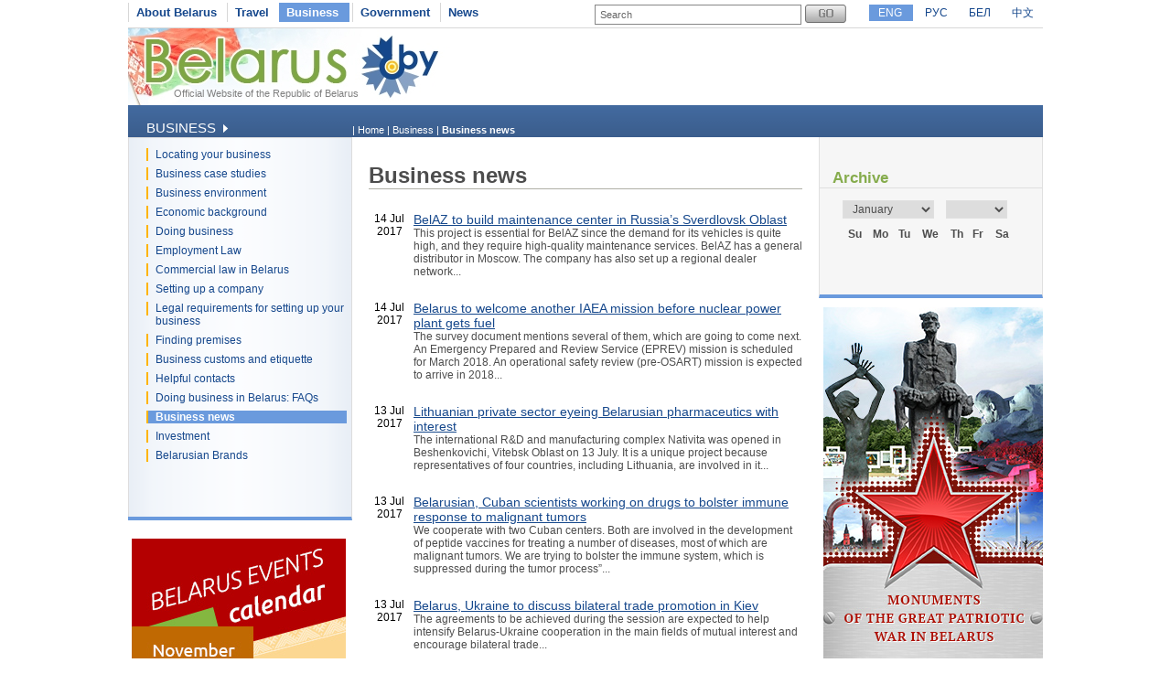

--- FILE ---
content_type: text/html
request_url: https://www.belarus.by/en/business/business-news/?page=478
body_size: 7249
content:
<!DOCTYPE html PUBLIC "-//W3C//DTD XHTML 1.0 Transitional//EN" "http://www.w3.org/TR/xhtml1/DTD/xhtml1-transitional.dtd">
<html xmlns="http://www.w3.org/1999/xhtml" xml:lang="en" lang="en">
<head>
	<title>Business news, Belarus | Belarus.by</title>
	<meta http-equiv="Content-Type" content="text/html;charset=utf-8" />
	<meta http-equiv="content-language" content="en"/>
	<meta name="description" content="Belarus business news" />
	<meta name="keywords" content="Belarus, Republic of Belarus, Belarus business news, Belarus 3023"/>
    <link rel="stylesheet" href="/styles/styles.css" type="text/css" media="screen"/>
    <link rel="stylesheet" href="/styles/print.css" type="text/css" media="print"/>
    <link rel="icon" href="/favicon.gif" type="image/gif" />
    <script src="/jscript/scripts.js" type="text/javascript"></script>
    <script src="/jscript/prompt.js" type="text/javascript"></script>
    <script src="/jscript/swfobject.js" type="text/javascript"></script>
    <script>server_name = "https://www.belarus.by"; langs = "ru,en,by,cn";</script>
</head>
<body lang="en" >
<div  class="all">
	
	<div class="top_inner">
		<div class="top_menu">




	<span    ><a href="/en/about-belarus"  title="About Belarus" >About Belarus</a></span>	<span    ><a href="/en/travel"  title="Travel" >Travel</a></span>	<span class="selected"   ><a href="/en/business"  title="Business" >Business</a></span>	<span   class="after_selected" ><a href="/en/government"  title="Government" >Government</a></span>	<span    ><a href="/en/press-center"  title="News" >News</a></span></div>
		<div class="search">
			
<form method="get" action="/en/search">
	<input type="text" name="q" id="q" value="Search" onclick="clean_field(this);" />
	<input type="image" src="/images/search_btn_en.gif" alt="Search" title="Search" id="button"/>
</form>

		</div>
		<div class="langs">
			
		<span class="selected"><a href="/en" id="en">ENG</a></span>
<span><a href="/ru" id="ru">РУС</a></span> <span><a href="/by" id="by">БЕЛ</a></span> <span><a href="/cn" id="cn">中文</a></span>
	
		</div>
	</div>
	<div class="logo_inner">
		<div class="official"><a href="/en" title="Official Website of the Republic of Belarus">Official Website of the Republic of Belarus</a></div>
		
<div class="belarusj"><a href="/en" title="Official Website of the Republic of Belarus"><img src="/bimages/001498_486713.jpg" alt="Official Website of the Republic of Belarus" title="Official Website of the Republic of Belarus" ></a></div>


		<div class="top_inner_banner">
</div>
	</div>
	<div class="inner_menu">
		
		<div class="inner1">
		<div>Business <img src="/images/inner1_title_img.gif" alt="" title="" align="bottom"/></div>
	</div>
	<div class="inner2_block">
		<div class="inner2"><a href="/en/business/location" title="Locating your business"  >Locating your business</a></div>	<div class="inner2"><a href="/en/business/case-studies" title="Business case studies"  >Business case studies</a></div>	<div class="inner2"><a href="/en/business/business-environment" title="Business environment"  >Business environment</a></div>	<div class="inner2"><a href="/en/business/economic-background" title="Economic background"  >Economic background</a></div>	<div class="inner2"><a href="/en/business/doing-business" title="Doing business"  >Doing business</a></div>	<div class="inner2"><a href="/en/business/employment-law" title="Employment Law"  >Employment Law</a></div>	<div class="inner2"><a href="/en/business/commercial-law" title="Commercial law in Belarus"  >Commercial law in Belarus</a></div>	<div class="inner2"><a href="/en/business/companies" title="Setting up a company"  >Setting up a company</a></div>	<div class="inner2"><a href="/en/business/legal-requirements" title="Legal requirements for setting up your business"  >Legal requirements for setting up your business</a></div>	<div class="inner2"><a href="/en/business/finding-premises" title="Finding premises"  >Finding premises</a></div>	<div class="inner2"><a href="/en/business/business-customs" title="Business customs and etiquette"  >Business customs and etiquette</a></div>	<div class="inner2"><a href="/en/business/helpful-contacts" title="Helpful contacts"  >Helpful contacts</a></div>	<div class="inner2"><a href="/en/business/faqs" title="Doing business in Belarus: FAQs"  >Doing business in Belarus: FAQs</a></div>	<div class="inner2_selected"><a href="/en/business/business-news" title="Business news"  >Business news</a></div>	<div class="inner2"><a href="/en/business/belarus_investment" title="Investment"  >Investment</a></div>	<div class="inner2"><a href="/en/business/brands-of-belarus" title="Belarusian Brands"  >Belarusian Brands</a></div></div>
		
	<div class="advertising_banner"><a target="_blank" href="https://www.belarus.by/en/about-belarus/belarus-events" title="Belarus Events Calendar"><img src="/bimages/001058_26031.jpg" title="Belarus Events Calendar" alt="Belarus Events Calendar"/></a></div>
	<div class="advertising_banner"><a target="_blank" href="http://www.belarus.by/en/travel/belarus-life/sightseeing" title="Belarus’ Top Tourist Sites "><img src="/bimages/001058_727794.jpg" title="Belarus’ Top Tourist Sites " alt="Belarus’ Top Tourist Sites "/></a></div>
	<div class="advertising_banner"><a target="_blank" href="http://www.belarus.by/en/travel/heritage" title="UNESCO World Heritage Sites in Belarus"><img src="/bimages/001058_454129.jpg" title="UNESCO World Heritage Sites in Belarus" alt="UNESCO World Heritage Sites in Belarus"/></a></div>
	<div class="advertising_banner"><a target="_blank" href="http://www.belarus.by/en/travel/sanatoria-in-belarus" title="Belarusian sanatoria and health resorts"><img src="/bimages/001058_976513.jpg" title="Belarusian sanatoria and health resorts" alt="Belarusian sanatoria and health resorts"/></a></div>
	<div class="advertising_banner"><a target="_blank" href="http://www.belarus.by/en/travel/souvenirs" title="Souvenirs from Belarus"><img src="/bimages/001058_924383.jpg" title="Souvenirs from Belarus" alt="Souvenirs from Belarus"/></a></div>

	</div>
	<div class="taxonomy">
		<div>
	| <a href="/en/" title="Home">Home</a> |
		
				<a href="/en/business" title="Business">Business</a>
			|
		
				<span>Business news</span>
			</div>
	</div>
	<div class="inner_content">
		<div class="ic"><h1 class="news_h1">Business news</h1>

<div class="news_block">
	<div class="news_date">14 Jul 2017</div>
	<div class="news_text"> <a href="/en/business/business-news/belaz-to-build-maintenance-center-in-russias-sverdlovsk-oblast_i_0000060832.html" title="BelAZ to build maintenance center in Russia’s Sverdlovsk Oblast">BelAZ to build maintenance center in Russia’s Sverdlovsk Oblast</a><br/>This project is essential for BelAZ since the demand for its vehicles is quite high, and they require high-quality maintenance services. BelAZ has a general distributor in Moscow. The company has also set up a regional dealer network...</div>
	<div class="clear"></div>
</div>
<div class="news_block">
	<div class="news_date">14 Jul 2017</div>
	<div class="news_text"> <a href="/en/business/business-news/belarus-to-welcome-another-iaea-mission-before-nuclear-power-plant-gets-fuel_i_0000060768.html" title="Belarus to welcome another IAEA mission before nuclear power plant gets fuel">Belarus to welcome another IAEA mission before nuclear power plant gets fuel</a><br/>The survey document mentions several of them, which are going to come next. An Emergency Prepared and Review Service (EPREV) mission is scheduled for March 2018. An operational safety review (pre-OSART) mission is expected to arrive in 2018...</div>
	<div class="clear"></div>
</div>
<div class="news_block">
	<div class="news_date">13 Jul 2017</div>
	<div class="news_text"> <a href="/en/business/business-news/lithuanian-private-sector-eyeing-belarusian-pharmaceutics-with-interest_i_0000060747.html" title="Lithuanian private sector eyeing Belarusian pharmaceutics with interest">Lithuanian private sector eyeing Belarusian pharmaceutics with interest</a><br/>The international R&D and manufacturing complex Nativita was opened in Beshenkovichi, Vitebsk Oblast on 13 July. It is a unique project because representatives of four countries, including Lithuania, are involved in it...</div>
	<div class="clear"></div>
</div>
<div class="news_block">
	<div class="news_date">13 Jul 2017</div>
	<div class="news_text"> <a href="/en/business/business-news/belarusian-cuban-scientists-working-on-drugs-to-bolster-immune-response-to-malignant-tumors_i_0000060757.html" title="Belarusian, Cuban scientists working on drugs to bolster immune response to malignant tumors">Belarusian, Cuban scientists working on drugs to bolster immune response to malignant tumors</a><br/>We cooperate with two Cuban centers. Both are involved in the development of peptide vaccines for treating a number of diseases, most of which are malignant tumors. We are trying to bolster the immune system, which is suppressed during the tumor process”...</div>
	<div class="clear"></div>
</div>
<div class="news_block">
	<div class="news_date">13 Jul 2017</div>
	<div class="news_text"> <a href="/en/business/business-news/belarus-ukraine-to-discuss-bilateral-trade-promotion-in-kiev_i_0000060755.html" title="Belarus, Ukraine to discuss bilateral trade promotion in Kiev">Belarus, Ukraine to discuss bilateral trade promotion in Kiev</a><br/>The agreements to be achieved during the session are expected to help intensify Belarus-Ukraine cooperation in the main fields of mutual interest and encourage bilateral trade...</div>
	<div class="clear"></div>
</div>
<div class="news_block">
	<div class="news_date">13 Jul 2017</div>
	<div class="news_text"> <a href="/en/business/business-news/belarus-energy-suppliers-seal-17m-deals-with-ural-turbine-works_i_0000060713.html" title="Belarus’ energy suppliers seal $1.7m deals with Ural Turbine Works">Belarus’ energy suppliers seal $1.7m deals with Ural Turbine Works</a><br/>Belnipienergoprom R&D institute and Belenergoremnaladka (organizations affiliated with the Belarusian national electrical company Belenergo), signed contracts worth $1.7 million with Russia’s Ural Turbine Works during the session of Belarus-Sverdlovsk Oblast Business Cooperation Council in Yekaterinburg...</div>
	<div class="clear"></div>
</div>
<div class="news_block">
	<div class="news_date">13 Jul 2017</div>
	<div class="news_text"> <a href="/en/business/business-news/belarus-exploring-possibility-of-exporting-maz-vehicles-to-germany_i_0000060694.html" title="Belarus exploring possibility of exporting MAZ vehicles to Germany">Belarus exploring possibility of exporting MAZ vehicles to Germany</a><br/>Belarus is set to increase the share of high-tech exports. “We are exploring the possibilities of promoting our cooperation and exporting our equipment, including MAZ vehicles," Belarusian Ambassador to Germany Denis Sidorenko said...</div>
	<div class="clear"></div>
</div>
<div class="news_block">
	<div class="news_date">13 Jul 2017</div>
	<div class="news_text"> <a href="/en/business/business-news/moldova-mulls-over-project-to-assemble-belarusian-electric-buses_i_0000060680.html" title="Moldova mulls over project to assemble Belarusian electric buses">Moldova mulls over project to assemble Belarusian electric buses</a><br/>Igor Dodon got familiarized with the equipment produced by Belkommunmash. He showed special interest in the electric buses produced since 2016. “I hope new models will enter service in Chisinau in the nearest future, too. We will discuss the possibility of assembling these vehicles,” the president noted...</div>
	<div class="clear"></div>
</div>
<div class="news_block">
	<div class="news_date">13 Jul 2017</div>
	<div class="news_text"> <a href="/en/business/business-news/belarus-export-to-united-states-dominated-by-it-services_i_0000060687.html" title="Belarus’ export to United States dominated by IT services">Belarus’ export to United States dominated by IT services</a><br/>According to Charge d’Affaires a.i. of Belarus in the United States Pavel Shidlovsky, in 2016 Belarus exported $400 million worth of services to the U.S. The country plans to increase the number by 20%...</div>
	<div class="clear"></div>
</div>
<div class="news_block">
	<div class="news_date">13 Jul 2017</div>
	<div class="news_text"> <a href="/en/business/business-news/international-timber-industry-conference-to-gather-businessmen-from-nine-countries-in-gorki_i_0000060728.html" title="International timber industry conference to gather businessmen from nine countries in Gorki">International timber industry conference to gather businessmen from nine countries in Gorki</a><br/>The forum will gather around 200 businessmen from Belarus, Russia, Poland, Lithuania, Latvia, Turkey, Slovakia, France, and China...</div>
	<div class="clear"></div>
</div>
<div class="news_block">
	<div class="news_date">12 Jul 2017</div>
	<div class="news_text"> <a href="/en/business/business-news/belarus-to-take-part-in-timber-expo-in-uk_i_0000060697.html" title="Belarus to take part in Timber Expo in UK">Belarus to take part in Timber Expo in UK</a><br/>The expo will run in Birmingham from 10 to 12 October. The concept of the Belarusian pavilion has been designed and the visit program of the official Belarusian delegation is ready. It includes events, negotiations, and business meetings...</div>
	<div class="clear"></div>
</div>
<div class="news_block">
	<div class="news_date">12 Jul 2017</div>
	<div class="news_text"> <a href="/en/business/business-news/plans-to-raise-trade-between-belarus-russias-sverdlovsk-oblast-to-05bn-within-2-3-years_i_0000060658.html" title="Plans to raise trade between Belarus, Russia’s Sverdlovsk Oblast to $0.5bn within 2-3 years">Plans to raise trade between Belarus, Russia’s Sverdlovsk Oblast to $0.5bn within 2-3 years</a><br/>The goal is stipulated by the protocol signed after the session of the Belarus-Sverdlovsk Oblast business cooperation council in Yekaterinburg. The document calls for joint efforts to raise the mutual trade to over $500 million per annum...</div>
	<div class="clear"></div>
</div>
<div class="news_block">
	<div class="news_date">12 Jul 2017</div>
	<div class="news_text"> <a href="/en/business/business-news/russias-sverdlovsk-oblast-interested-in-belarusian-electric-buses_i_0000060633.html" title="Russia’s Sverdlovsk Oblast interested in Belarusian electric buses">Russia’s Sverdlovsk Oblast interested in Belarusian electric buses</a><br/>"Designed in Belarus, this know-how already services the routes of the Belarusian capital. The vehicle is able to cover the distance of up to 15km from one end stop to the other without a recharge. The electric bus is noiseless and dustless, and allows for saving up to 30% of energy"...</div>
	<div class="clear"></div>
</div>
<div class="news_block">
	<div class="news_date">12 Jul 2017</div>
	<div class="news_text"> <a href="/en/business/business-news/minsk-chisinau-direct-air-service-under-consideration_i_0000060606.html" title="Minsk-Chisinau direct air service under consideration">Minsk-Chisinau direct air service under consideration</a><br/>We are working to find an air service solution by September,” said the official. It will open up opportunities for the private sector. It will intercept transit traffic and will contribute to tourism development...</div>
	<div class="clear"></div>
</div>
<div class="news_block">
	<div class="news_date">12 Jul 2017</div>
	<div class="news_text"> <a href="/en/business/business-news/belarus-moldova-mulling-over-joint-ventures-to-produce-milk-baby-food-wine_i_0000060615.html" title="Belarus, Moldova mulling over joint ventures to produce milk, baby food, wine">Belarus, Moldova mulling over joint ventures to produce milk, baby food, wine</a><br/>“Plans are under consideration to set up a joint enterprise for the production of milk in Moldova. We also propose a joint project to make baby food from fruit and vegetables that grow in Moldova and that Belarus does not have so that not to buy them from third countries. We are ready to consider opening a plant for processing, bottling and production of high-quality wine in Belarus"...</div>
	<div class="clear"></div>
</div>
<div class="news_block">
	<div class="news_date">12 Jul 2017</div>
	<div class="news_text"> <a href="/en/business/business-news/steam-generators-for-second-unit-of-belarusian-nuclear-power-plant-now-in-veliky-novgorod_i_0000060601.html" title="Steam generators for second unit of Belarusian nuclear power plant now in Veliky Novgorod">Steam generators for second unit of Belarusian nuclear power plant now in Veliky Novgorod</a><br/>A set of four steam generators was made for the for the second power-generating unit of the Belarusian nuclear power plant by the Volgodonsk-based enterprise Atommash of AEM Technologies Company in April 2017. Getting the products to the Belarusian nuclear power plant construction site is a complicated logistics operation...</div>
	<div class="clear"></div>
</div>
<div class="news_block">
	<div class="news_date">11 Jul 2017</div>
	<div class="news_text"> <a href="/en/business/business-news/belarus-china-team-up-against-international-trade-in-counterfeit-goods_i_0000060554.html" title="Belarus, China team up against international trade in counterfeit goods">Belarus, China team up against international trade in counterfeit goods</a><br/>"As a result of the meeting the sides worked out a working mechanism and a plan of action on countering IPR infringements and the international trade in counterfeit and poor-quality goods”...</div>
	<div class="clear"></div>
</div>
<div class="news_block">
	<div class="news_date">11 Jul 2017</div>
	<div class="news_text"> <a href="/en/business/business-news/belarusian-delegation-visits-russias-yekaterinburg-11-14-july_i_0000060526.html" title="Belarusian delegation visits Russia's Yekaterinburg 11-14 July">Belarusian delegation visits Russia's Yekaterinburg 11-14 July</a><br/>The goal of the visit is to take part in the third joint meeting of the Business Cooperation Council between Belarus and Sverdlovsk Oblast of Russia and to attend the 8th international industrial expo Innoprom 2017...</div>
	<div class="clear"></div>
</div>
<div class="news_block">
	<div class="news_date">11 Jul 2017</div>
	<div class="news_text"> <a href="/en/business/business-news/iaea-pleased-with-personnel-training-in-belarusian-nuclear-power-plants-education-training-center_i_0000060561.html" title="IAEA pleased with personnel training in Belarusian nuclear power plant’s education, training center">IAEA pleased with personnel training in Belarusian nuclear power plant’s education, training center</a><br/>The positive practices the IAEA experts have offered will be taken into account for the sake of ensuring high international personnel qualification standards...</div>
	<div class="clear"></div>
</div>
<div class="news_block">
	<div class="news_date">11 Jul 2017</div>
	<div class="news_text"> <a href="/en/business/business-news/italian-business-interested-in-belarus-dairy-automotive-industry_i_0000060533.html" title="Italian business interested in Belarus’ dairy, automotive industry">Italian business interested in Belarus’ dairy, automotive industry</a><br/>According to the diplomat, Belarus and Italy are working on the implementation of joint projects. “Certain progress has been achieved in some projects in Minsk and other regions with Italian participation"...</div>
	<div class="clear"></div>
</div>

<div class="pages">
<a href="/en/business/business-news/?page=477" title="previous"  >previous</a>&nbsp;&nbsp;&nbsp;&nbsp;&nbsp;&nbsp;
<a href="/en/business/business-news/?page=471" title="previous">[471..476]</a>&nbsp;&nbsp;&nbsp;&nbsp;
<span><a href="/en/business/business-news/?page=476" title="" >476</a></span>
	
	<span><a href="/en/business/business-news/?page=477" title="" >477</a></span>
	
	<span class="sel_page">478</span>
	
	<span><a href="/en/business/business-news/?page=479" title="" >479</a></span>
	
	<span><a href="/en/business/business-news/?page=480" title="" >480</a></span>
	
	&nbsp;<a href="/en/business/business-news/?page=481" title="next">[481..486]</a>
&nbsp;&nbsp;&nbsp;&nbsp;&nbsp;<a href="/en/business/business-news/?page=479" title="">next</a>
</div>
<div style="clear:both"></div>
</div>
	</div>
	<div class="inner_archive">
		<script type="text/javascript" src="/jscript/calendar.js"></script>  
<link rel="stylesheet" href="/styles/calendar.css" type="text/css" />
<script>
	function function1(){
		initPage();
	//	alert("dateChooser = "+document.getElementsByName("dateChooser"));
	//	alert("dateChooser = "+document.all.dateChooser);
		//alert("dateChooser = "+document.getElementById("dateChooser"));
		//alert("dateChooser = "+document.dateChooser);
		setValues("calendar", "calendarTable", "tableHeader", "tableBody", document.getElementById("dateChooser"), document.getElementById("chooseMonth"), document.getElementById("chooseYear"), "0", 2008, 0, "/en/business/business-news?", 1); 
		populateTable(1);
	}
	window.onload = function1;
</script>
<div id="title">Archive</div>
<div id="calendar">
	<table id="calendarTable" border="0" width="100%" class="calendarTable" cellpadding="0" cellspacing="0">
		<tr>
			<th id="tableHeader" colspan="7" style="display:none;"></th>
		</tr>
		<tr>
			<td colspan="7" align="left" class="year_month">
				<form name="dateChooser" id="dateChooser" style="margin:0px;text-align:left">
					<select name="chooseMonth" id="chooseMonth" onchange="populateTable();" class="chMonth">
						<option selected>January</option>
						<option>February</option>
						<option>March</option>
						<option>April</option>
						<option>May</option>
						<option>June</option>
						<option>July</option>
						<option>August</option>
						<option>September</option>
						<option>October</option>
						<option>November</option>
						<option>December</option>
					</select>
					<select name="chooseYear" id="chooseYear" onchange="populateTable();" class="chYear">
					</select>
				</form>
			</td>
		</tr>

		<tr>
			<th id="first">Su</th>
			<th>Mo</th>
			<th>Tu</th>
			<th>We</th>
			<th>Th</th>
			<th>Fr</th>
			<th id="last">Sa</th>
		</tr>
				
		<tbody id="tableBody"></tbody>	
	</table>
</div>





	</div>
	<div style="width:243px;float:right;">
	<div class="advertising_banner" id="right-banner"><a href="http://www.belarus.by/en/travel/military-history-tourism/memorials-great-patriotic-war" title="Great Patriotic War monuments in Belarus" target="_blank"><img width="240" src="/bimages/001227_650416.jpg" title="Great Patriotic War monuments in Belarus" alt="Great Patriotic War monuments in Belarus"/></a></div>
</div>
	<div class="clear_bottom"></div>
	
	<div class="bottom_line"></div>
	<div class="copyright">
		<div class="cr">
		© BELARUS.BY,
	 2009 - 2025</div>
		<div class="cr_follow"><span>Follow us on</span>
<a href="https://www.facebook.com/belarusbyofficial/" title="" target="_blank"><img src="/bimages/001429_142732.gif" title="" alt=""/></a>
<a href="https://www.instagram.com/belarusby_official/" title="" target="_blank"><img src="/bimages/001429_508768.gif" title="" alt=""/></a>
</div>
		<div class="cr_menu">
	 <a href="/en/sitemap"  title="Sitemap" >Sitemap</a>  
		&nbsp;| <a href="/en/feedback" rel="nofollow" title="Feedback" >Feedback</a>  
		&nbsp;| <a href="/en/about-the-project"  title="About the project" >About the project</a>  
	</div>
	</div>
	
</div>	
<div id="mess" class="abs"></div>
<div class="counters">

		<SCRIPT type=text/javascript>
var gaJsHost = (("https:" == document.location.protocol) ? "https://ssl." : "http://www.");
document.write(unescape("%3Cscript src='" + gaJsHost + "google-analytics.com/ga.js' type='text/javascript'%3E%3C/script%3E"));
</SCRIPT>

<SCRIPT type=text/javascript>
try {
var pageTracker = _gat._getTracker("UA-8931543-1");
pageTracker._trackPageview();
} catch(err) {}</SCRIPT>

<META name=yandex-verification content=50f445caa61a6d32>
<META name=yandex-verification content=4098430ecb053229>
<meta name="yandex-verification" content="4098430ecb053229" /><meta name="yandex-verification" content="4098430ecb053229" />
<!-- Yandex.Metrika counter -->
<script type="text/javascript" >
   (function(m,e,t,r,i,k,a){m[i]=m[i]||function(){(m[i].a=m[i].a||[]).push(arguments)};
   m[i].l=1*new Date();k=e.createElement(t),a=e.getElementsByTagName(t)[0],k.async=1,k.src=r,a.parentNode.insertBefore(k,a)})
   (window, document, "script", "https://mc.yandex.ru/metrika/tag.js", "ym");

   ym(88211882, "init", {
        clickmap:true,
        trackLinks:true,
        accurateTrackBounce:true,
        webvisor:true
   });
</script>
<noscript><div><img src="https://mc.yandex.ru/watch/88211882" style="position:absolute; left:-9999px;" alt="" /></div></noscript>
<!-- /Yandex.Metrika counter -->
<!-- Google tag (gtag.js) -->
<script async src="https://www.googletagmanager.com/gtag/js?id=G-RG5SV90VZ7"></script>
<script>
  window.dataLayer = window.dataLayer || [];
  function gtag(){dataLayer.push(arguments);}
  gtag('js', new Date());

  gtag('config', 'G-RG5SV90VZ7');
</script>
	

</div>

</body>
</html>

--- FILE ---
content_type: text/css
request_url: https://www.belarus.by/styles/styles.css
body_size: 46353
content:
p{margin:0px;margin-bottom:15px}
body{font-family:arial; font-size:11px; color:#343434;margin:0px;}
h1{color:#223668;font-family:arial;font-size:20px;margin:0px;margin-bottom:15px}
#a_title{color:#223668;text-decoration:none}
#a_title span{vertical-align: text-top;}
span{margin:0px;padding:0px}
img{border:0px}

.marked{background-color:#3ff}
.show_rel_images{text-align:left;padding:20px}
.show_rel_images a{text-decoration: underline;color:#16488C}
.show_rel_images a:hover{text-decoration:none}
/*.show_rel_images div{padding-top:10px}*/



.all{width:1000px;position:relative;margin:0 auto}
.all_print{width:1000px;position:relative;}

/*Верхняя часть со списком поддоменов и языков*/
/*обрамляющий div*/
.top, .top_inner{position:relative;color:#15478C;height:30px}
.top_inner{border-bottom:1px solid #D7D7D7}
.top a, .top_inner a{color:#15478C;text-decoration:none}
.top a:hover, .top_inner a:hover{text-decoration:underline;}
.top .selected, .top_inner .selected{background-color:#6A9ADD;color:#fff;border:0px;padding-right:12px} /*текущий поддомен*/
.top .selected#first_m, .top_inner .selected#first_m{padding-right:11px}
.top .selected a, .top_inner .selected a{color:#fff}
/*стили для верхеного меню (переходы на поддомены)*/
.top_menu{padding-top:6px;padding-bottom:5px;text-align:left;margin:0px}
.top_menu span{border-left:1px solid #D7D7D7;padding:3px 8px;font-family:arial;font-size:13px;font-weight:bold;}
.top_menu #first_m, .top .after_selected{border:0px}
/*div для карты сайта с обратной связью и языков (прижимается к правому краю)*/
.langs{position:absolute;right:0px;top:6px}
.langs span{padding:2px 10px;text-transform:uppercase;font-size: 12px;font-family: verdana,arial;}
/*.langs span#split{padding-left:40px}*/

.left_col{width:510px;float:left;border-top:1px solid #EDEDED;position:absolute;left:0px;}
.right_col{margin:0px;padding:0px;margin-left:510px;width:490px;font-size:1px}

.logo{height:92px;position:relative;background-repeat:no-repeat; }
.belarus{position:absolute;top:11px;left:19px}
/*.belarusj{position:absolute;top:8px;left:20px}/*top:8px;left:20px*/
.belarusj{position:absolute;top:0px;left:0px}
.belarusj_ri{position:absolute;top:0px}
.official{position:absolute;top:65px;left:50px;color:#818181;font-size:11px;z-index:100}/*left:40px;*//*left:20px;*/
.official_ri{position:absolute;color:#818181;font-size:11px;z-index:100;top:57px;}
.official a, .official_ri a{color:#818181;text-decoration:none}
.cornflower{position:absolute;top:18px;left:258px}

/*.weather_line{height:25px;background-color:#9E9E9E;background-image:url("/images/weather_line_bkgr.gif");position:relative;background-repeat:repeat-x;color:#fff;font-size:11px;}
.date, .weather, .currency{background-image:url("/images/weather_bkgr.gif");background-repeat:repeat-x;height: 25px;position:absolute;top:0px;padding-top:5px}
.date{width:150px;left:0px;}
.date span{padding-left:20px;padding-top:6px}
.weather{width:144px;left:155px}
.weather span{padding-left:13px;padding-top:6px}
.currency{width:206px;left:304px}
.currency span{padding-left:10px;padding-top:6px}*/

.search{height:20px;position:absolute;top:5px;left:510px}
.search form{margin:0px;padding:0px}
.search #q{position:absolute;width:217px;height:18px;border:1px solid #878787;font-family:arial;font-size:11px;color:#666;padding-left:5px}
.search #button{margin:0px;margin-left:230px;position:absolute}

.main_menu, .main_menu_ru{height: 167px;position:relative;}
.menu_bookmark, .menu_bookmark_sel{float:left;margin-left:2px;position:relative;background-repeat:repeat-x;padding-left:10px;padding-right:10px;height:34px;text-transform:uppercase;font-size:14px;font-weight:bold;cursor:pointer;}
.menu_bookmark{border:1px solid #D7D7D7;background-image:url("/images/menu_bookmark_bkgr.gif");color:#717171;}
.menu_bookmark .bookmark, .menu_bookmark_sel .bookmark{margin-top:9px;}
.menu_bookmark a{color:#717171;text-decoration:none}
.menu_bookmark .mb_lc, .menu_bookmark .mb_rc, .menu_bookmark_sel .mb_lc, .menu_bookmark_sel .mb_rc{position:absolute;top:-1px;width:3px;height:3px;background-repeat:no-repeat;}
.menu_bookmark .mb_lc{background-image:url("/images/mb_lc.gif");left:-1px;}
.menu_bookmark .mb_rc{background-image:url("/images/mb_rc.gif");right:-1px}
.menu_bookmark_sel{z-index:100;border-top:1px solid #D7D7D7;border-right:1px solid #D7D7D7;border-left:1px solid #D7D7D7;background-image:url("/images/menu_bookmark_sel_bkgr.gif");border-bottom:1px solid #FBFCFE;color:#15478C;}
.menu_bookmark_sel a{color:#15478C;text-decoration:none}
.menu_bookmark_sel .mb_lc{background-image:url("/images/mb_sel_lc.gif");left:-1px;}
.menu_bookmark_sel .mb_rc{background-image:url("/images/mb_sel_rc.gif");right:-1px}

.main_menu2{border:1px solid #DCDCDC;height:130px;position:absolute;top:35px;left:0px;width:508px;background-image: url("/images/mm2_bkgr.gif");background-repeat: repeat-x;}
/*.mm2{padding-left:19px;padding-top:9px;}*/
.mm2{position:absolute;top:41px;left:19px;z-index:2}
/*.mm_item2{background-image:url("/images/mm_item2_bkgr.gif");background-repeat:no-repeat;background-position:0 1px;font-size:13px;color:#15478C;padding-left:10px;padding-right:10px;padding-bottom:3px;line-height:1;margin-top:3px}*/
/*.mm_item2{background-image:url("/images/mm_item2_bottom.gif");background-repeat:no-repeat;background-position:0 bottom;font-size:13px;color:#15478C;padding-right:10px;padding-bottom:3px;line-height:1;margin-top:3px}*/
/*.mm_item2{background-image:url("/images/mm_item2_bottom_dots.gif");background-repeat:no-repeat;background-position:0 bottom;font-size:13px;color:#15478C;padding-right:10px;padding-bottom:3px;line-height:1;margin-top:3px}*/
.mm_item2{background-image:url("/images/mm_item2_bkgr.gif");background-repeat:no-repeat;background-position:0 1px;font-size:13px;color:#15478C;padding-left:10px;padding-right:10px;line-height:1.2;margin-top:2px;padding-bottom:1px;}
.mm_item2_bottom{background-image:url("/images/mm_item2_bottom_dots.gif");background-repeat:no-repeat;height:1px;padding-bottom:1px;font-size:1px}
* html .mm_item2_bottom{padding-bottom:0px}
.mm_item2 a{color:#15478C;text-decoration:none}
/*.mm_item2 a:hover{text-decoration:underline;}*/
.mm_item2 a:hover{color:#7CA63E}
.mm2_col{width:162px;float:left}

.map, .map_ru{height:210px;border-right:1px solid #D9D9D9;position:relative;margin:0px;width:510px;padding:0px}
.map_info{position:absolute;top:2px;left:0px}
.mi_top_line{width:245px;background-image:url("/images/mi_top_line.gif");background-repeat:repeat-x;height:9px;background-position:bottom;font-size:1px}
.mi_top_conner{width:12px;background-image:url("/images/mi_top_conner.gif");background-repeat:repeat-x;height:9px;position:absolute;top:0px;left:245px;font-size:1px}
.mi{background-image:url("/images/mi_bkgr.gif");width: 257px;height:182px;background-position:right;background-repeat:no-repeat;}
.mi #info{padding:5px 25px 0px 20px;color:#666666;line-height:1.4}
.mi #info a{color:#666;text-decoration:none}
.mi #info a:hover{text-decoration:underline}
.map h1, .map_ru h1{font-family:tahoma;font-size:20px;color:#4B4B4B;padding-bottom:3px;margin:0px}
.map_ru h1{font-size:18px}
.map_ru img{margin:0px;padding:0px}
.mi_bottom_line{width:245px;background-image:url("/images/mi_bottom_line.gif");background-repeat:repeat-x;height:7px;font-size:1px}
.mi_bottom_conner{width:12px;background-image:url("/images/mi_bottom_conner.gif");background-repeat:repeat-x;height:7px;position:absolute;top:191px;left:245px;font-size:1px;}


.regions{height:20px;background-image:url("/images/regions_bkgr.gif");background-repeat:repeat-x;}
.regions #title{float:left;padding-left:20px;margin-top:2px;padding-right:14px;font-size:12px;color:#717171}
.region {float:left;margin-top:2px;border-left:2px solid #E7E7E7;padding-left:11px;padding-right:11px;color:#717171;font-size:12px;font-weight:bold}
.region a{color:#717171;text-decoration:none}
.region a:hover{text-decoration:underline;}

.press_center{position:relative;width:465px;height:215px;left:20px;}
.pc_title{height:25px;background-image:url("/images/pc_title_bkgr.gif");background-repeat:repeat-x;background-position:top;margin-top:15px;position:relative}
.pc_title_div{color:#fff;font-size:18px;margin:0px;padding-left:13px;padding-top:3px;position:relative;float:left;}
.pc_bookmark, .pc_bookmark_sel{float:right;margin-left:1px;top:4px;position:relative;background-repeat:repeat-x;padding-left:17px;padding-right:17px;height:20px;font-size:12px;font-weight:bold;cursor:pointer;}
.pc_bookmark{border:1px solid #D7D7D7;background-image:url("/images/pc_bk_bkgr.gif");color:#717171;}
.pc_bookmark .bookmark, .pc_bookmark_sel .bookmark{margin-top:3px;}
.pc_bookmark a{color:#717171;text-decoration:none}
.pc_bookmark .mb_lc, .pc_bookmark .mb_rc, .pc_bookmark_sel .mb_lc, .pc_bookmark_sel .mb_rc{position:absolute;top:-1px;width:3px;height:3px;background-repeat:no-repeat;}
.pc_bookmark .mb_lc{background-image:url("/images/pc_bk_lc.gif");left:-1px;}
.pc_bookmark .mb_rc{background-image:url("/images/pc_bk_rc.gif");right:-1px;}
.pc_bookmark_sel{z-index:100;border-top:1px solid #D7D7D7;border-right:1px solid #D7D7D7;border-left:1px solid #D7D7D7;border-bottom:1px solid #fff;background-color:#fff;color:#15478C;}
.pc_bookmark_sel a{color:#15478C;text-decoration:none}
.pc_bookmark_sel .mb_lc{background-image:url("/images/pc_bk_sel_lc.gif");left:-1px;}
.pc_bookmark_sel .mb_rc{background-image:url("/images/pc_bk_sel_rc.gif");right:-1px}
.pc_block{border:1px solid #D9D9D9;height:188px;}
.pc_sel_block1{position:absolute;top:28px;left:0px;width:465px;height:184px;overflow:auto;}
.pc_sel_block{position:absolute;top:12px;left:10px;width:430px;height:170px;}

.pc_news{font-size:10px;color:#252525;}
.pc_news a{font-size:12px;color:#15478C;text-decoration:none;font-weight:bold}
.pc_news a:hover{text-decoration:underline;}
.pc_news img{margin-right:15px;border:1px solid #D7D7D7;text-align:left}
.pc_news_end{float:right;color:#15478C;background-image:url("/images/all_item.gif");background-repeat:no-repeat;background-position: right 5px;padding-right:10px;font-size:11px;text-transform:lowercase;}
.pc_news_end a{color:#15478C;text-decoration:underline;}
.pc_news_end a:hover{text-decoration:none}
.pc_clear{clear:both;height:15px}
/*.pc_news_end{position:absolute;bottom:0px;right:10px}*/

.pc_photo, .pc_photo_last{float:left;width:140px;}
.pc_photo{margin-right:5px}
.pc_video, .pc_video_1{float:left;width:140px;margin-left:5px;position:relative;}
.pc_video_1{margin:0px}
.pc_photo img, .pc_photo_last img, .pc_video img, .pc_video_1 img{border:1px solid #D7D7D7;margin-bottom:10px}
.pc_photo a, .pc_photo_last a, .pc_video a, .pc_video_1 a{font-size:11px;font-weight:bold;color:#15478C;text-decoration:none}
.pc_photo a:hover, .pc_photo_last a:hover, .pc_video a:hover, .pc_video_1 a:hover{text-decoration:underline;}
.pc_photos_end{clear:both;float:right;margin-top:10px;background-image:url("/images/all_item.gif");background-repeat:no-repeat;background-position: right 5px;padding-right:10px;font-size:11px}
.pc_photos_end a{color:#15478C;text-decoration:underline;}
.pc_photos_end a:hover{text-decoration:none}
.videocam{position:absolute;width:20px;height:16px;top:40px;left:60px}
.videocam img{border:0px}




.reasons{margin-top:11px;height:255px;position:relative;border-top:1px solid #fff;}
*+html .reasons{margin-top:26px}
.rtitle{height:25px;background-color:#FFB400;margin-top:10px;}
.reasons h2{font-size:22px;font-weight:bold;color:#fff;z-index:100;text-transform:uppercase;margin:0px;position:absolute;left:180px;}
.rblock{height:220px;background-image:url("/images/rblock_bkgr.gif");background-repeat:repeat-x;background-position:bottom;background-color:#F8F8F8;position:relative;padding-left:315px}
.first_reason{position:absolute;top:1px;left:0px;z-index:10}
.fr_title{left:180px;top:77px;background-color:white;color:#8E8E8E;font-size:17px;position:absolute;text-transform:uppercase;line-height: 100%;height:40px;width:121px;font-weight:bold}
.fr_title div{padding-left:7px;padding-right:10px;padding-top:3px;top:0px;left:0px;height:100%;}
.fr_title a{color:#8E8E8E;text-decoration:none}
.reason_1{width:314px;height:10px;float:left;border:1px solid green;}
.reason_2, .reason_3, .reason_4, .reason_5{margin-right:10px;position:relative;width:160px;float:left}
.reason_5{margin-right:0px;}
.reason_2 img, .reason_3 img, .reason_4 img, .reason_5 img{border:1px solid #fff;}
.reason_2 img, .reason_4 img{margin-top:30px}
.reason_3 img, .reason_5 img{margin-top:56px}
.fr_title_n{left:63px;position:absolute;background-color:#fff;height:41px;font-size:16px;color:#8E8E8E;font-weight:bold;text-transform:uppercase;white-space:nowrap;line-height: 100%;z-index:100}
.fr_title_n a{color:#8E8E8E;text-decoration:none;}
.fr_title_n div{padding-top:4px;padding-right:20px}
.circle{background-image:url("/images/circle.png");background-repeat:no-repeat;left:20px;position:absolute;width:43px;height:53px;color:#fff;font-size:24px;font-weight:bold;
-background: none;-filter:progid:DXImageTransform.Microsoft.AlphaImageLoader(src='/images/circle.png', sizingMethod='none');}
.circle{padding-left:20px;padding-top:11px}
.reason_2 .circle, .reason_4 .circle{top:4px}
.reason_3 .circle, .reason_5 .circle{top:164px}
.reason_2 .fr_title_n, .reason_4 .fr_title_n{top:10px}
.reason_3 .fr_title_n, .reason_5 .fr_title_n{top:170px}

.bottom_menu{margin-top:20px;margin-bottom:15px;padding-bottom:20px;background-image:url("/images/bottom_menu_line.gif");background-repeat:repeat-y;width:100%}
.bmp{width:20px;float:left}
.bm_block1, .bm_block2, .bm_block3, .bm_block4{width:225px;float:left;margin-left:20px;z-index:10;}
.bm_block1{margin-left:0px}
.bm_h2{font-family:tahoma;font-size:20px;color:#7EA741;border-bottom:1px solid #7EA741;background-color:#fff;margin-bottom:15px;margin-top:0px;padding-bottom:10px;font-weight:normal;}
.bm_div{padding:0px 10px;}
.bm_div a{font-size:12px;color:#16488C;text-decoration:none;font-weight:bold}
.bm_div a:hover{text-decoration:underline;}



/*FOR JS PROMPTING*/
.abs {
position:absolute;
visibility:hidden
}

#mess {
background-color:#F5F5F5;
padding:10px;
z-index:200
}

/*TRAVEL*/
.tr_welcome, .gv_welcome{float:left;width:509px;position:relative;background-color:#F9F9E0;margin:0px;height:220px;padding:0px;background-image:url("/images/tr_welcome.gif");background-position:right;background-repeat:repeat-y;}
.tr_welcome h1, .gv_welcome h1{left:40px;top:21px;margin:0px;color:#908E87;font-size:24px;font-weight:normal;z-index:100;position:absolute;}
.tr_welcome h1 a, .gv_welcome h1 a{color:#908E87;text-decoration:none}
.trw, .gvw{left:30px;top:60px;background-color:#fff;font-size:12px;color:#3B3B3C;z-index:100;position:absolute;width:479px}
.trw_text, .gvw_text{padding:10px;}
.trw img, .gvw_text img{float:left;margin-right:10px;margin-bottom:10px;}
.trw_text a, .gvw_text a{color:#16488C;text-decoration:underline}
.trw_text a:hover, .gvw_text a:hover{text-decoration:none}
.more{float:right;background-image:url("/images/all_item.gif");background-repeat:no-repeat;background-position: right 5px;padding-right:10px;padding-bottom:10px;margin-right:10px}
.more a{color:#15478C;text-decoration:underline;}
.more a:hover{text-decoration:none}
.trw_bkgr, .gvw_bkgr{position:absolute;top:17px;left:20px;width:487px;height:197px;background-color:#FCEDBB;background-image:url("/images/trw_bkgr.gif");background-repeat:repeat-y;background-position:right;}

.tr_map{float:left;margin:0px;height:220px;width:245px;position:relative;}
.tr_map img{margin:0px}
.tr_map_click{width:90px;height:24px;left:3px;top:3px;position:absolute;color:#7D7D7D;}

.weather_curr{position:relative;width:231px;height:210px;left:10px;top:10px;float:left}
.wc_bookmark, .wc_bookmark_sel{float:left;margin-right:2px;position:relative;background-repeat:repeat-x;padding-left:17px;padding-right:17px;height:20px;font-size:12px;font-weight:bold;cursor:pointer;}
.wc_bookmark{border:1px solid #D7D7D7;background-image:url("/images/wc_bk_bkgr.gif");color:#717171;}
.wc_bookmark .bookmark, .wc_bookmark_sel .bookmark{margin-top:4px;}
.wc_bookmark a{color:#717171;text-decoration:none}
.wc_bookmark .mb_lc, .wc_bookmark .mb_rc, .wc_bookmark_sel .mb_lc, .wc_bookmark_sel .mb_rc{position:absolute;top:-1px;width:3px;height:3px;background-repeat:no-repeat;}
.wc_bookmark .mb_lc{background-image:url("/images/wc_bk_lc.gif");left:-1px;}
.wc_bookmark .mb_rc{background-image:url("/images/wc_bk_rc.gif");right:-1px;}
.wc_bookmark_sel{z-index:100;border-top:1px solid #D7D7D7;border-right:1px solid #D7D7D7;border-left:1px solid #D7D7D7;border-bottom:1px solid #fff;background-color:#fff;color:#15478C;}
.wc_bookmark_sel a{color:#15478C;text-decoration:none}
.wc_bookmark_sel .mb_lc{background-image:url("/images/wc_bk_sel_lc.gif");left:-1px;}
.wc_bookmark_sel .mb_rc{background-image:url("/images/wc_bk_sel_rc.gif");right:-1px}
.wc_block{border:1px solid #D9D9D9;height:187px;margin-top:21px;position:absolute;width:229px;left:0px;color:#4F4F4F;font-size:12px;}
.wc_block div{text-align:center;}

.weather_temperature{float:left;padding-left:10px;padding-top:7px;}
.weather_img{float:right;padding-right:7px;}
.weather_line, .weather_line_first{width:197px;height:34px;margin-left:13px;border-bottom:1px solid #D7D7D7;position:relative;}
.weather_line_first{margin-top:15px;border-top:1px solid #D7D7D7}
.shortMeteoCity, .shortMeteoHeader_2, .shortMeteoHeader_0, .MeteoWeekday, .MeteoTemperature_2, .MeteoTemperature_0{position:absolute;height:34px;top:0px}
.MeteoTemperature_1, .MeteoTemperature_3{display:none}
.shortMeteoCity, .MeteoWeekday{left:0px;background-color:#F5F5F5;width:55px}
.shortMeteoCity{font-weight: bold}
.shortMeteoHeader_2, .MeteoTemperature_2{width:72px;left:55px}
.shortMeteoHeader_0, .MeteoTemperature_0{background-color:#F5F5F5;width:70px;left:127px}
.wc_span{padding-top:7px}
.weather_end{background-image:url("/images/all_item.gif");background-repeat:no-repeat;background-position: 13px 5px;padding-left:25px;text-align:left !important;margin-top:7px}
.weather_end a{text-decoration:none;color:#15478C}
.weather_end a:hover{text-decoration:underline;}
.MeteoCitiesAnchor{position:absolute;top:40px;right:0px}
.MeteoCitiesAnchor div{float:left;margin-right:20px}
.MeteoCitiesAnchor a{text-decoration:none !important;font-size:14px}
.MeteoCitiesAnchor a:hover{color:#7CA63E}

.cur_date{padding-top:20px;padding-left:13px;font-weight:bold;font-size:12px;text-align:left!important;}
/*.curCode, .curFlag, .curRate, .curBlr{float:left;height:23px;border-top:1px solid #D7D7D7}
.curCode{margin-left:13px;width:80px;background-color:#F5F5F5}
.curCode span, .curCode_sel span{font-size:10px}
.curFlag{width:39px}
.curFlag img{border:1px solid #D7D7D7}
.curRate{width:63px;background-color:#F5F5F5}
.curBlr{width:44px;background-color:#F5F5F5}*/

.cur_table{width:197px;border-collapse: collapse;text-align:center;margin-left:13px}
.cur_table td{height:23px;border-top:1px solid #D7D7D7;border-bottom:1px solid #D7D7D7}
.curCode, .curCode_sel{width:80px;background-color:#F5F5F5}
.curCode_sel{font-weight:bold}
.curFlag{width:39px}
.curFlag img{border:1px solid #D7D7D7}
.curRate{width:60px;background-color:#F5F5F5;padding-left:10px;text-align:left;font-weight:bold}
.curBlr{width:47px;background-color:#F5F5F5}

.tr_unesco{width:470px;float:left;margin-top:22px;margin-left:20px;margin-bottom:10px}
* html .tr_unesco{margin-left:10px}
.tr_rest{width:470px;float:right;margin-top:22px;margin-bottom:10px}
.ur_h2{border-bottom:1px solid #B0B0A6;}
.ur_h2 a{color:#15478C;text-decoration:none}
.ur_h2 h2{float:left;margin:0px;font-size:30px;font-weight:bold;}
.ur_h2_item{background-image:url("/images/ur_h1_item.gif");background-repeat:no-repeat;background-position:13px 13px;width:25px;height:30px;float:left}

.ur_first{width:225px;float:left;position:relative}
.ur_first_div{margin:0px;font-size:14px;text-transform:uppercase;margin-top:15px;font-weight:bold}
.ur_first_div a{color:#16488C;text-decoration:none;margin:0px;padding:0px}
.ur_first_div img{padding-bottom:3px}
.ur_photo{margin:0px;font-size:1px;position:relative;z-index:100}
.ur_photo img{margin:0px;padding:0px;z-index:100;border:1px solid #D7D7D7}
.ur_line{height:7px;background-color:#D2E15D;margin:0px;font-size:1px;position:absolute;width:100%;top:-7px;z-index:0}
.ur_text{position:relative;font-size:12px;padding-top:3px}
.ur_second{width:220px;float:left;margin-left:20px;margin-top:25px}
.ur_sec_div{margin:0px;font-size:13px;text-transform:uppercase;font-weight:bold}
.ur_sec_div a{color:#16488C;text-decoration:none;margin:0px;padding:0px}
.ur_sec_div img{padding-bottom:3px}
.ur_sec_photo{margin:0px;font-size:1px;position:relative;z-index:100;float:left;}
.ur_sec_photo img{margin:0px;padding:0px;z-index:100;margin-right:9px;border:1px solid #D7D7D7}
.ur_sec_line{height:3px;background-color:#D2E15D;margin:0px;font-size:1px;position:relative;width:100%;top:-3px;z-index:0;margin-bottom:17px}


/*GOVERNMENT*/
.symbols{margin:0px;padding:0px;margin-left:510px;width:490px;font-size:1px;position:relative;}
.symbols img{border:1px solid #CACACA}
.listen_anthem, .read_anthem, .symb_a{position:absolute;top:234px}
.listen_anthem{left:10px}
.read_anthem{left:37px}
.symb_a{left:66px;top:240px}
.symb_a a{color:#509D13;font-size:11px}
.symb_a a:hover{text-decoration:none}

.gvw_all{position:absolute;left:30px;top:20px;margin:0px;z-index:100;}
.gv_welcome h1{font-size:24px;line-height:0.9;position:relative;top:0px;left:10px}
.gvw{width:470px;position:relative;top:3px;left:0px}
.gvw_bkgr{top:10px}

.spotlite{position:relative;width:465px;height:210px;left:20px;top:10px;float:left}
.sl_title{height:25px;background-image:url("/images/pc_title_bkgr.gif");background-repeat:repeat-x;background-position:top;position:relative}
.sl_title_div{color:#fff;font-size:18px;margin:0px;padding-left:13px;padding-top:2px;position:relative;float:left;}
.sl_block{border:1px solid #D9D9D9;height:183px}
.sl_sel_block1{position:absolute;top:27px;left:00px;width:465px;height:180px;overflow:auto}
.sl_sel_block{position:absolute;top:13px;left:10px;width:430px;height:160px;}

.ql_col{float:left;margin-left:20px;margin-right:10px;width:185px}
* html .ql_col{margin-left:10px;margin-right:5px;}
.ql_col ul {margin:0px;padding:0px}
.ql_col li{margin:0px;background-image:url("/images/all_item.gif");list-style-type:none;background-repeat:no-repeat;background-position:0px 5px;padding-left:10px}
.ql_col a{font-size:12px;color:#16488C;text-decoration:none;font-weight:bold}
.ql_col a:hover{text-decoration:underline}

.gv_bm_block{float:left;width:225px;margin-left:20px;position:relative;margin-top:15px;margin-bottom:15px;}
.gv_bm_block img{margin-bottom:10px}
.gv_bm_h2{position:absolute;top:5px;right:0px;padding:0px 13px 0px 20px;background-color:#000;opacity: 0.60;filter: alpha(opacity=60);}
.gv_bm_h2 h2{margin:0px;font-size:20px;font-family:tahoma;color:#fff;font-weight:normal}

.banners_more{color:#15478C;text-decoration:underline;background-image:url("/images/all_item.gif");background-repeat:no-repeat;background-position: right 5px;padding-right:10px;font-size:11px;text-transform:lowercase;}
.banners_more:hover{text-decoration:none;}

/*BUSINESS*/
.b_ri{position:relative;width:465px;height:210px;left:20px;top:10px;float:left}
.b_ri_title{height:25px;background-image:url("/images/pc_title_bkgr.gif");background-repeat:repeat-x;background-position:top;}
.b_ri_title h2{color:#fff;font-size:18px;margin:0px;font-weight:normal;padding-left:13px;float:left;padding-top:1px}
.b_ri_title img{padding-top:5px;padding-left:12px}
.b_ri_block{border:1px solid #D9D9D9;height:183px;overflow:auto;width:463px}
.b_ri_in_block, .do_you_know_that{padding-top:4px;padding-left:20px;padding-right:10px;}
/*.do_you_know_that a{color:#15478C;font-size:12px;text-decoration:none;font-weight:bold;background-image:url("/images/all_item.gif");background-repeat:no-repeat;background-position: 0px 10px;padding: 5px 0px 8px 15px;border-bottom:1px solid #F3F3F3;display:block}*/
.do_you_know_that a{color:#15478C;font-size:12px;text-decoration:none;font-weight:bold;}
.do_you_know_that a:hover{text-decoration:none}
.do_you_know_that .pc_news_end a{background-image:none;padding: 0px;border-bottom:0px;display:inline}
.b_ri_img{margin-top:6px}
.b_ri_img img{border:1px solid #D7D7D7;margin-right:15px;font-size:10px}
.b_ri_img a{color:#15478C;font-size:12px;text-decoration:none;font-weight:bold}
.b_ri_img a:hover{text-decoration:underline;}


/*ABOUT*/
.dyk{background-image:url("/images/all_item.gif");background-repeat:no-repeat;background-position: 0px 10px;padding: 5px 0px 8px 15px;border-bottom:1px solid #F3F3F3}
.dyk a{color:#15478C;font-size:12px;text-decoration:none;font-weight:bold}
.dyk a:hover{text-decoration:underline;}


/*PRESS CENTER*/
.pc_title_line{height:35px;background-image:url("/images/pc_title_line.gif");background-repeat:repeat-x;background-position:bottom;background-color:#42699E;color:#fff;font-size:15px;text-transform:uppercase;position:relative}
.pc_title_line div{padding-left:20px;padding-top:16px}

.pc_left_col{width:510px;float:left;margin-bottom:15px}
.pc_right_col{width:470px;float:left;margin-bottom:15px;}
.pc_left_col a, .pc_right_col a{color:#15478C;text-decoration:none;}
.pc_left_col h2{color:#4D4D4D;font-size:18px;float:left;padding-left:10px;margin:0px;}
.pc_left_col a:hover, .pc_right_col a:hover{text-decoration:underline;}
.pc_right_col_titles{border-bottom:1px solid #B0B0A6}

.pc_press_release{padding:37px 20px 10px 20px}
.all_pc{float:right;background-image:url("/images/all_item.gif");background-repeat:no-repeat;background-position:right 6px;padding-right:10px;font-size:11px;text-transform:lowercase;margin-top:6px;}

.pr_block{clear:both;padding-top:20px}
.pr_block a{font-size:12px;font-weight:bold}
.pr_block img {border:1px solid #D7D7D7;margin-right:10px}
.pr_date{width:40px;float:left;text-align:center;}
.pr_text{width:420px;float:right}
/*.pr_text a{font-size:12px;font-weight:bold}
.pr_text img {border:1px solid #D7D7D7;margin-right:10px}*/

.pc_news_events{padding:30px 20px 10px 20px;clear:both}

.view_video{margin-top:30px;}
.video_bookmark_sel{z-index:100;border-top:1px solid #D7D7D7;border-right:1px solid #D7D7D7;border-left:1px solid #D7D7D7;border-bottom:1px solid #fff;background-color:#fff;color:#15478C;float:left;margin-left:5px;top:4px;position:relative;background-repeat:repeat-x;padding-left:17px;padding-right:17px;height:20px;font-size:12px;font-weight:bold;cursor:pointer;color:#15478C;}
.video_bookmark_sel .mb_lc, .video_bookmark_sel .mb_rc{position:absolute;top:-1px;width:3px;height:3px;background-repeat:no-repeat;}
.video_bookmark_sel .mb_lc{background-image:url("/images/pc_bk_sel_lc.gif");left:-1px;}
.video_bookmark_sel .mb_rc{background-image:url("/images/pc_bk_sel_rc.gif");right:-1px}
.video_block{border:1px solid #D9D9D9;padding:15px 8px 15px 9px}
.video_title{color:#15478C;font-size:12px;padding-top:10px;font-weight:bold}
.all_video{float:right;padding-right:12px;padding-top:6px}
.all_video a{background-image:url("/images/all_video_item.gif");background-repeat:no-repeat;background-position:right 5px;padding-right:12px;color:#fff;}
#container{position:relative;}

.new_photo, .new_photo_last{float:left;width:215px;position:relative}
.new_photo{margin-right:10px}
.new_photo img, .new_photo_last img{border:1px solid #D7D7D7;margin:10px 0px 10px 0px!important}
.new_photo a, .new_photo_last a{font-size:11px;font-weight:bold;color:#15478C;text-decoration:none;}
.new_photo a:hover, .new_photo_last a:hover{text-decoration:underline;}
.new_photo div, .new_photo_last div{padding-bottom:15px}

.pc_ql{background-color:#F5F5F4;padding-top:20px;padding-bottom:20px}
.pc_ql div{width:220px}
/*.ql_col{float:left;margin-left:20px;margin-right:10px;width:190px}
.ql_col ul {margin:0px;padding:0px}
.ql_col li{margin:0px;background-image:url("/images/all_item.gif");list-style-type:none;background-repeat:no-repeat;background-position:0px 5px;padding-left:10px}
.ql_col a{font-size:12px;color:#16488C;text-decoration:none;font-weight:bold}
.ql_col a:hover{text-decoration:underline}*/

.rss{font-size:12px;padding-top:7px;width:220px;float:left}







/*INNER*/
.logo_inner{height:84px;position:relative;background-repeat:no-repeat;}
.top_inner_banner{position:absolute;left:512px;top:10px;}

.inner_menu{width:245px;float:left;position:relative}
.inner1{background-color:#42699E;background-image:url(/images/taxonomy_bkgr.gif);background-repeat:repeat-x;background-position:bottom;color:#fff;font-size:15px;height:35px;text-transform:uppercase;position:relative;}
.inner1 div{position:absolute;bottom:2px;padding-left:20px;}
.inner1 img{padding-left:4px}
.inner2_block{padding:4px 5px 60px 20px;border-right:1px solid #DCDCDC;border-top:1px solid #DCDCDC;border-bottom:4px solid #6A9ADD;background-image:url("/images/inner2_menu_bkgr.gif");background-repeat:repeat-y;}
.inner2_right_block{padding:5px 10px 0px 10px;}
.inner2, .inner2_selected{padding-left:10px;background-image:url("/images/inner2_item.gif");background-position: 0px 0px;background-repeat:no-repeat;font-size:12px;color:#15478C;margin-top:7px;position:relative}
.inner2_selected{background-color:#6A9ADD;color:#fff}
.inner2 a{color:#15478C;text-decoration:none}
.inner2 a:hover{color:#7CA63E}
.inner2_selected a{color:#fff;text-decoration:none;font-weight:bold}
/*.inner2_selected a:hover{color:#7CA63E}*/
.inner3_block{background-color:#fff;padding:5px 5px 10px 9px;border-bottom:1px solid #75A1DF;position:relative}
.inner3, .inner3_selected{padding-left:9px;margin-bottom:3px;font-size:11px}
.inner3_selected{background-image:url("/images/inner3_item.gif");background-repeat:no-repeat;background-position: left 3px;}
.inner3 a{color:#15478C;text-decoration:none}
.inner3 a:hover, .inner3_selected a:hover{color:#7CA63E}
.inner3_selected a{color:#7CA63E;text-decoration:none}
.inner{background-color:#426A9F;background-image:url("/images/inner_menu_bkgr.gif");background-position:bottom;background-repeat:repeat-x;margin-top:10px;padding:6px 5px 6px 20px;border-bottom:4px solid #6A9ADD;text-transform:uppercase;font-size:15px}
.inner a{color:#fff;text-decoration:none}
.inner a:hover{color:#7CA63E}

.advertising_banner{padding-top:20px;padding-left:4px;}
.advertising_banner img{width:234px;}
#right-banner{float: right;position: relative;top: 0px;padding-top:10px; }
#right-banner img{width:240px;}

.im_content{padding-bottom:10px;font-size:14px;}
.im_content a{color:#15478C;text-decoration:none}
.im_content a:hover{color:#7CA63E}
.im_content img{margin:0px 15px 0px 0px!important;border:1px solid #D7D7D7;text-align:left}


.taxonomy{width:755px;height:35px;background-color:#42699E;background-image:url(/images/taxonomy_bkgr.gif);background-repeat:repeat-x;background-position:bottom;float:left;color:#fff;font-family:tahoma, arial;position:relative}
.taxonomy div{bottom:2px;position:absolute;}
.taxonomy span{font-weight:bold;}
.taxonomy a{color:#fff;text-decoration:none}
.taxonomy a:hover{text-decoration:underline;}

.inner_content{float:left;width:510px; min-height: 1000px}
.ic{padding:28px 18px 40px 18px;font-size:12px;color:#4D4D4D;position:relative;margin:0px}
.ic h1{font-size:24px;color:#4D4D4D}
.title_underlined{border-bottom:1px solid #B0B0A6}
.ic h2{font-size:16px;color:#7EA741;}
.ic h3{font-size:14px;color:#7EA741;}
.ic a{color:#16488C;text-decoration:underline}
.ic a:hover{text-decoration:none}
.ic h2 a, .ic h3 a{color:#7EA741;}
.ic img{margin:5px 10px 5px 5px;}


.inner_photo{position:relative;float:left;font-style: italic;font-size:10px;margin-bottom:15px;width:470px}
.inner_photo img{margin:0px 0px 2px 0px !important}
/*.inner_photo_title{top:-14px;background-color:#F1F1F1;clear:both;height:14px;font-size:10px;display:inline;position:relative}*/

.inner_photo_full{position:relative;font-style: italic;font-size:10px;margin-bottom:15px;max-width:100%}
.inner_photo_full img{margin:0px 0px 2px 0px !important}


.inner_related{float:left;width:243px;border-left:1px solid #E0E0E0;border-right:1px solid #E0E0E0;border-bottom:4px solid #6A9ADD;padding-bottom:55px;margin:0px}
.inner_related_links div{background-image:url("/images/rl_item.gif");background-repeat:no-repeat;background-position:15px 13px;padding:10px 5px 0px 25px;font-size:12px}
.inner_related_links a{color:#16488C;text-decoration:none}
.inner_related_links a:hover{text-decoration:underline;}
#rl_title, #ri_title{color:#7FA742;font-size:17px;border-bottom:1px solid #DCDCDC;background:none;padding:30px 5px 10px 15px;}
.ri_conteiner{padding:5px 15px 15px 15px;color:#4E4E4E;font-size:11px;border-bottom:1px solid #DCDCDC;background-color:#F6F6F6}
.ri_conteiner .photo_div{text-align:center;margin-top:12px}
.ri_conteiner a{text-decoration:underline;color:#16488C;}
.ri_conteiner a:hover{text-decoration: none}
.ri_pages{padding-left:15px;top:-1px;position:relative;z-index:100;height:23px}
.ri_pages div, .ri_p_selected{width:16px;float:left;text-align:center;padding:4px 0px;}
.ri_pages a{color:#15478C;text-decoration:none}
.ri_pages a:hover{text-decoration:underline}
.ri_p_selected{padding-top:3px!important;border-left:1px solid #DCDCDC;border-right:1px solid #DCDCDC;border-bottom:1px solid #DCDCDC;background-color:#F6F6F6}
.ri_p_selected a{font-weight:bold;color:#878787}

/*.rel_images_line{position:relative;min-height:170px}*/
.rel_images, .rel_images_sel{float:left;margin-right:20px;margin-top:20px;width:220px;}
.rel_images_pages{float:right;}
.rel_images_page, .rel_images_page_sel{float:left;margin-right:2px;padding:0px 4px 0px}
.rel_images_page_sel{border:1px solid #DCDCDC;background-color:#F6F6F6;}
.rel_images_page a{color:#15478C;text-decoration:none}
.rel_images_page a:hover{text-decoration:underline}
.rel_images img{border:3px solid #fff}
.rel_images_sel img{border:3px solid #FFB80F}
.rel_images a:hover img, .rel_images_sel a:hover img{border:3px solid #7ca63e}
.rel_images_text{padding-top:10px}

.inner_long_content{float:left;width:755px}

.friendly_icons{margin-top: 30px;clear:both;font-size:10px;width:472px}
.friendly_icons div{float:left;padding-right:10px;}
.friendly_icons img{margin:0px 5px 0px 0px}
#sendFriendBox, #sendFriendError {display: none}

.ql {margin:0px;padding:0px}
.ql li{margin:0px;margin-bottom:5px;background-image:url("/images/all_item.gif");list-style-type:none;background-repeat:no-repeat;background-position:0px 5px;padding-left:10px}
.ql a{font-size:12px;color:#16488C;text-decoration:none;font-weight:bold}
.ql a:hover{text-decoration:underline}


/*PRINT*/
.print_content{padding:28px 20px 40px 20px;font-size:12px;width:600px;}
.print_content h1{font-size:30px}
.print_content a{color:#343434;;text-decoration:none}
.print_content h2{font-size:18px;}
.print_content h3{font-size:16px;}
.print_development{padding:0px 20px 40px 20px;}



/*SITE MAP*/
.sm1{list-style:none;margin:0px;padding-left:11px;font-size:16px;font-weight:bold}
.sm1 li{padding-top:5px;}
.sm1 a{text-decoration:none;color:#15478C}
.sm1 a:hover{color:#7CA63E}
.sm2{list-style:none;font-size:14px;font-weight:normal;margin-top:10px;margin-bottom:10px}
.sm3{list-style:none;font-size:12px;margin-top:10px;margin-bottom:10px}
.sm{list-style:none;font-size:11px;margin-top:5px;margin-bottom:5px}

/*SEARCH*/
.search_found{color:#7CA63E;font-size:14px}
.search_res{margin:0px;padding-left:20px;font-size:12px}
.search_res li{margin-top:25px}
.search_res a{color:#15478C;font-size:14px}

/*PAGES*/
.pages{border-top:1px solid #B0B0A6;margin-top:35px;text-align:right;padding-top:5px}
.pages_header{position:absolute;top:10px;right:0px}
.pages_header_inner{position:absolute;top:15px;right:20px}
.pages_photo{text-align:center}
* html .pages_header{right:20px}
.pages span, .pages_header span, .pages_photo span, .pages_header_inner span{margin-right:8px}
.sel_page{color:#878787;font-weight:bold}
.pages a, .pages_header a, .pages_photo a, .pages_header_inner a{text-decoration:none}


/*PHOTO*/
.photo_h1{font-size:24px;color:#4D4D4D;font-weight:normal;text-transform:uppercase;border-bottom:1px solid #B0B0A6}
.photo_all{position:relative;}
.photo_all .new_photo{margin-right:30px}

.photo_full{float:left;width:510px;}
.photo_full img{border:1px solid #D7D7D7;margin:0px}
.photo_full_themes{float:left;width:243px;border-left:1px solid #E0E0E0;border-right:1px solid #E0E0E0;border-bottom:4px solid #6A9ADD;background-color:#F6F6F6;padding-bottom:20px;text-align:center}
.pft_list{padding:20px 0px 52px 0px}
.pft_list img{margin-top:10px;border:1px solid #D7D7D7}
.photo_full_themes a{color:#16488C;text-decoration:none}
.photo_full_themes a:hover{text-decoration:underline;}
.photo_date{padding-top:5px;text-align:right;font-size:11px}
.photo_big_sel img{border:3px solid #FFB80F}
.photo_big_sel:hover img{border:3px solid #7CA63E}
.photo_big img{border:2px solid #F6F6F6}
.photo_big:hover img{border:2px solid #7CA63E}
.photo_full_text{padding-top:10px}
.photo_additional{position:relative;top:20px;background-image:url("/images/all_item.gif");background-repeat:no-repeat;background-position: left 5px;padding-left:10px;font-size:11px;text-transform:lowercase;}

/*VIDEO*/
.videocam1{position:absolute;width:20px;height:16px;top:65px;left:95px}
.videocam1 img{border:0px}

.videocam2{position:absolute;width:20px;height:16px;top:40px;left:110px}
.videocam2 img{border:0px}

.video_list{position:relative;}

/*NEWS*/
.news_h1{font-size:24px;color:#4D4D4D;font-weight:bold;border-bottom:1px solid #B0B0A6;margin-bottom:25px;}
.news_block{clear:both;padding-bottom:25px}
.news_block a{font-size:14px;}
.news_block img {border:1px solid #D7D7D7;margin-right:10px}
.news_date{width:45px;float:left;text-align:center;color:#000}
.news_text{width:425px;float:right;font-size:12px}
.news_text_long{width:auto;float: none}

.inner_archive{float:left;width:243px;border-left:1px solid #E0E0E0;border-right:1px solid #E0E0E0;border-bottom:4px solid #6A9ADD;padding-bottom:55px;background-color:#F6F6F6}


/*WEATHER*/
.wc_h1{font-size:24px;color:#4D4D4D;font-weight:normal;border-bottom:1px solid #B0B0A6;margin-bottom:25px}
.MeteoFullAll{text-align:center;margin-bottom:30px;border-collapse:collapse;font-size:12px}
.MeteoFullAll td{width:90px;border-top:1px solid #D7D7D7;border-bottom:1px solid #D7D7D7;padding-top:5px;padding-bottom:5px}
.MeteoFullAll th{border-top:0px;padding-bottom:13px;font-size:14px;font-weight:normal}
.meteoCityName{width:180px;text-align:left;color:#7CA63E;font-size:16px !important;}
.meteoTitleCol{text-align:left;background-color: #F5F5F5;padding-left:15px;padding-right:3px;border-right:1px solid #D7D7D7;}
.night{background-color: #F5F5F5}
.pogodaby img{margin-bottom:-3px;}

/*CURRENCY*/
.currencyCol1, .currencyCol2{width:200px;float:left}
.currencyCol1{margin-right:50px}
.cur_tableFull{width:194px;border-collapse: collapse;text-align:center;margin-bottom:5px}
.cur_tableFull td{height:23px;border-top:1px solid #D7D7D7;border-bottom:1px solid #D7D7D7}
.curRateFull, .curRateFull_sel{width:50px;background-color:#F5F5F5;padding-left:10px;text-align:left;}
.curRateFull_sel{font-weight:bold}
.curFlagFull, .curFlagFull_sel{width:56px}
.curFlagFull img, .curFlagFull_sel img{border:1px solid #D7D7D7}
.cur_dateFull{font-size:12px;text-align:left!important;color:#7CA63E;font-size:16px;padding-bottom:20px}



/*FEEDBACK*/
.inf_title{padding-left:40px;padding-right:20px;padding-top:30px;font-weight: bold;color:#223668}
.inf{font-weight:bold;}
.inf img{padding-right:5px}
.error{color:red}
.asterix{color:red}
.compalsory, .fb_compalsory{font-weight:normal;font-size:11px}
.fb_compalsory{padding-top:10px;padding-left:10px}
.inf2 div{padding-bottom:5px}
.inf3{position:absolute;}

.iframe{padding-right:10px}

.feedback{background-color:#F5F5F5;padding:5px 5px 10px 5px;margin-top:10px}
.feedback form {padding: 0px;margin: 0px}
.fb_title{font-weight:bold;padding-bottom:2px}
.fb_edit{padding-bottom: 10px;}
.fb_edit input, .fb_edit select{width:313px;border:1px solid #B3B9C3;height:22px}
.fb_textarea textarea{border:1px solid #B3B9C3;}
.fb_num{float:left;padding-right:3px;padding-top:5px}
.fb_num input{width:155px;border:1px solid #B3B9C3;height:22px}
.fb_btn1{padding-top:15px;text-align: right;clear:both;padding-right:35px}
.fb_btn2{padding-top:15px;text-align: right;}
.fb_sent{padding-top:15px;color:green;font-weight:bold}
.fb_error{padding-top:15px;color:red;font-weight:bold}


/*NATIONAL EVENT BLOCK*/
.national_event_block{background:url("/images/ne_top.jpg") no-repeat top #F9F8DB;border-top:1px solid #fff;padding-left:20px;position:relative;padding-top:54px}
*+html .national_event_block{top:15px;padding-top:53px}
* html .national_event_block{padding-top:53px}
.ne_left_flag{position:absolute;left:-20px;top:0px;background:url("/images/ne_left_flag.jpg") no-repeat;width:38px;height:32px}
/** html .ne_left_flag{left:-281px}*/
* html .ne_left_flag{left:-711px}
.ne_gerb{position:absolute;left:-3px;top:0px;background:url("/images/ne_gerb_bottom.jpg") no-repeat;width:63px;height:20px}
/** html .ne_gerb{left:-264px;clear:both;}*/
* html .ne_gerb{left:-694px;clear:both;}

.national_event_block h2{float:right;font-size:20px;font-weight:bold;font-family:arial;color:#7BA43E;right:20px;position:absolute;top:0px}
* html .national_event_block h2{top:15px}
*+html .national_event_block h2{top:15px}
.ne_content_block{background:url("/images/ne_content.gif") repeat-y;position:relative;padding-bottom:12px}
.ne_smalltext{position:absolute;color:#fff;font-size:22px;font-weight:bold;top:20px;left:90px;text-transform:uppercase;}
.ne_el{position:relative;}
.ne_shadow{position:absolute;color:#777;top:1px;left:1px}
.ne_text{float:left;width:239px;margin-left:12px;margin-right:10px;background-color:#fff;position:relative;}
* html .ne_text{margin-left:6px}
.ne_text_inner{padding:22px 12px 10px;color:#000}
.ne_text_inner a{color:#15478C;text-decoration:underline;}
.ne_text_inner a:hover{text-decoration:none}
.ne_text_inner ul{margin:0px;padding:0px}
.ne_text_inner li{list-style:none;margin:0px;padding-top:15px;list-style-position:outside;}
.ne_text_inner li a{background:url("/images/ne_item.gif") no-repeat right 6px;padding-right:9px}
.ne_slider{width:430px;position:relative;float:left;height:192px;overflow:hidden;}
.ne_slider_img{width:168px;height:192px;float:left;margin-right:5px;}
.ne_slider_bookmark, .ne_slider_bookmark_sel{height:64px;font-size:12px;font-weight:bold;width:257px;float:left}
.ne_slider_bookmark div, .ne_slider_bookmark_sel div{padding-left:10px;padding-top:10px}
.ne_slider_bookmark{background:url("/images/ne_dots.gif") no-repeat left bottom;}
.ne_slider_bookmark a{color:#787878;text-decoration:none}
.ne_slider_bookmark_sel{background:#FFB400 url("/images/ne_dots_sel.gif") no-repeat left bottom;}
.ne_slider_bookmark_sel a{color:#fff;text-decoration:none}
.ne_slider_bookmark a:hover, .ne_slider_bookmark_sel a:hover{text-decoration:underline;}
.ne_slider_item{width:11px;height:11px;position:absolute;left:162px;top:26px;background:url("/images/ne_slider_item.gif") no-repeat}
.ne_news{float:right;width:255px;margin-right:20px;position:relative;padding-top:13px}
* html .ne_news{margin-right:10px}
.ne_news_date{width:45px;float:left;text-align:center;color:#000}
.ne_news_text{float:left;padding-left:5px;width:196px;padding-bottom:16px}
* html .ne_news_text{padding-bottom:8px}
*+html .ne_news_text{padding-bottom:8px}
.ne_news_text a{color:#15478C;text-decoration:underline;}
.ne_news_text a:hover{text-decoration:none;}
.ne_bottom_right_line{background:url("/images/ne_bottom_right_line.gif") repeat-y right;height:11px}


/*BOTTOM*/

.bottom_line{height:5px;background-color:#CACACA;font-size:1px}
.top_line{height:1px;background-color:#CACACA;font-size:1px}
.copyright{background-color:#6D6D6D;height:30px;color:#fff;font-size:12px;vertical-align:middle;}
.cr a{color:#fff}
.cr a:hover{text-decoration:none}
.cr{padding-left:23px;padding-top: 7px;float:left}

.cr_menu{float:right;padding-top:7px;padding-right:20px}
.cr_menu a{color:#fff;;text-decoration:none;}
.cr_menu a:hover{text-decoration:underline;}

.cr_follow{float:left;margin-left:40px;padding-top:7px;margin-left:180px}
.cr_follow span{float:left}
.cr_follow a{float:left;margin-left:11px}

.counters{padding-top:5px;margin-bottom:5px;text-align:center;width:1000px;margin:0 auto;position:relative;}
.counters img{margin-left:10px;}

.clear{clear:both}
.clear_bottom{clear:both;height:15px}

.top_banner{text-align:center;padding-bottom:10px}

.add_news{clear:both;border-top:1px solid #B0B0A6;margin:30px 20px 10px;padding-top:10px;font-size:14px}
.add_news a{color:#15478C;text-decoration:underline}
.add_news a:hover{text-decoration:none}

#share42 {display: inline-block; padding: 6px 0 0 6px; background: #FFF; border: 1px solid #E9E9E9; border-radius: 4px;}
#share42:hover {background: #F6F6F6; border: 1px solid #D4D4D4; box-shadow: 0 0 5px #DDD;}
#share42 a {opacity: 0.5}
#share42:hover a {opacity: 0.7}
#share42 a:hover {opacity: 1}

/*.belarusj img {padding: 4px 0 0 3px;} */

.long_ban{margin-top:11px}
.long_ban a{display:block;margin-bottom:15px}

.gv_ban{width:490px;height:220px;float:left;overflow:hidden}
.gv_ban img{width:490px}
.gv_ban_fp{width:490px;height:230px;float:left;overflow:hidden}
.gv_ban img{width:490px}

.rkl{margin: 30px 0px 20px;display: table;width: 100%}
.rkl:first-child{margin-top: 0px}
.rkl div{display: table-cell;padding-left: 20px}
.rkl div:first-child{padding-left: 0px;text-align: left}
.rkl div:last-child{text-align: right}
.rkl div{text-align: center!important}

--- FILE ---
content_type: text/css
request_url: https://www.belarus.by/styles/print.css
body_size: 2030
content:
p{margin:0px;margin-bottom:15px}
body{font-family:arial; font-size:11px; color:#343434;margin:0px;}
h1{color:#223668;font-family:arial;font-size:20px;margin:0px;margin-bottom:15px}
#a_title{color:#223668;text-decoration:none}
#a_title span{vertical-align: text-top;}
span{margin:0px;padding:0px}
img{border:0px}

.all{width:1000px;position:relative;}

/*Верхняя часть со списком поддоменов и языков*/
/*обрамляющий div*/
.top_inner{display:none}


.logo{height:92px;position:relative;}
.belarus{position:absolute;top:11px;left:19px}
.belarusj{position:absolute;top:8px;left:20px}
.belarusj_ri{position:absolute;top:0px}
.official{position:absolute;top:65px;left:20px;color:#818181;font-size:11px;z-index:100}
.official_ri{position:absolute;color:#818181;font-size:11px;z-index:100;top:57px;}
.official a, .official_ri a{color:#818181;text-decoration:none}
.cornflower{position:absolute;top:18px;left:258px}

/*INNER*/
.logo_inner{height:84px;position:relative;}
.top_inner_banner{display:none}

.inner_menu{display:none}
.inner_archive{display:none}

.taxonomy{display:none}

.inner_content{font-size:12px;padding:28px 20px 40px;width:600px;}
.ic{}
.ic h1{font-size:30px}
.title_underlined{}
.ic h2{font-size:18px;}
.ic h3{font-size:16px;}
.ic a{color:#343434;;text-decoration:none}
.ic a:hover{text-decoration:none}
.ic img{margin:5px 10px 5px 5px;}

.inner_photo{position:relative;float:left;font-style: italic;font-size:10px;margin-bottom:15px}
.inner_photo img{margin:0px 0px 2px 0px !important}

#title{display:none}
#calendar{display:none}
.all_dates{display:none}

.photo_additional{display:none}

.inner_related{display:none}

.friendly_icons{display:none}
#sendFriendBox, #sendFriendError {display: none}

/*BOTTOM*/

.bottom_line{}
.copyright{padding:0px 20px 40px 20px;}

.cr_menu{display:none}

.counters{display:none}

.clear{clear:both}
.clear_bottom{clear:both;height:15px}


.pages{display:none}